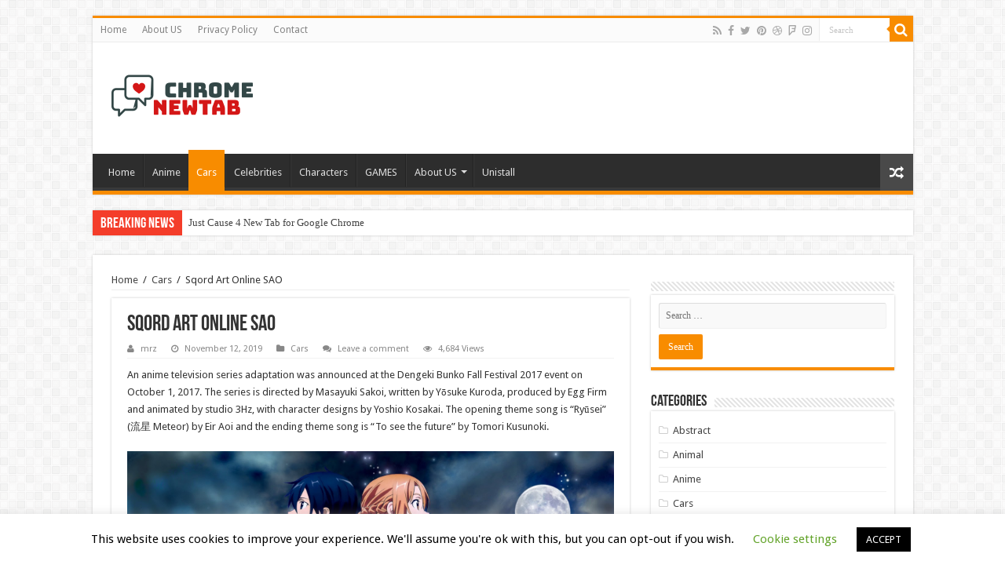

--- FILE ---
content_type: text/html; charset=UTF-8
request_url: https://chromenewtab.com/sqord-art-online-sao/
body_size: 17859
content:
<!DOCTYPE html>
<html dir="ltr" lang="en-US" prefix="og: https://ogp.me/ns#" prefix="og: http://ogp.me/ns#">
<head>
<script async src="https://pagead2.googlesyndication.com/pagead/js/adsbygoogle.js?client=ca-pub-7422514871058363"
     crossorigin="anonymous"></script>
	<meta name="google-site-verification" content="qbpHXvrpGXbf2NzXwtj34uKYyM8KpZRTkCPHYJ5S1B8" />
	<meta name="google-site-verification" content="WMn_YdgkZxcfhXv4P_6RQeuhjE99wbsnNlVeyaMN8Aw" />
	<meta name="google-site-verification" content="diRCr29Wck3SU3EqY4GQ-TVL7p4dadG_c08cXXebRhw" />
	<meta name="google-site-verification" content="jNg5I_O2d1FpfA5EdInoOsDDJ7CnFhqS4_m4WZFwuaI" />
<meta charset="UTF-8" />
<link rel="profile" href="https://gmpg.org/xfn/11" />
<link rel="pingback" href="https://chromenewtab.com/xmlrpc.php" />
<title>Sqord Art Online SAO | Free Chrome New Tab Extensions</title>
<meta property="og:title" content="Sqord Art Online SAO - Free Chrome New Tab Extensions"/>
<meta property="og:type" content="article"/>
<meta property="og:description" content="An anime television series adaptation was announced at the Dengeki Bunko Fall Festival 2017 event on"/>
<meta property="og:url" content="https://chromenewtab.com/sqord-art-online-sao/"/>
<meta property="og:site_name" content="Free Chrome New Tab Extensions"/>
<meta property="og:image" content="https://chromenewtab.com/wp-content/uploads/2019/11/SAO-sword-art-online-34784898-1920-1200.jpg" />

		<!-- All in One SEO 4.5.9.2 - aioseo.com -->
		<meta name="description" content="An anime television series adaptation was announced at the Dengeki Bunko Fall Festival 2017 event on October 1, 2017. The series is directed by Masayuki Sakoi, written by Yōsuke Kuroda, produced by Egg Firm and animated by studio 3Hz, with character designs by Yoshio Kosakai. The opening theme song is &quot;Ryūsei&quot; (流星 Meteor) by Eir" />
		<meta name="robots" content="max-image-preview:large" />
		<link rel="canonical" href="https://chromenewtab.com/sqord-art-online-sao/" />
		<meta name="generator" content="All in One SEO (AIOSEO) 4.5.9.2" />
		<meta property="og:locale" content="en_US" />
		<meta property="og:site_name" content="Free Chrome New Tab Extensions | Chrome New Tab serves free extensions for the Google Chrome web browser. Customize your browser&#039;s new tab page and display different wallpapers each run." />
		<meta property="og:type" content="article" />
		<meta property="og:title" content="Sqord Art Online SAO | Free Chrome New Tab Extensions" />
		<meta property="og:description" content="An anime television series adaptation was announced at the Dengeki Bunko Fall Festival 2017 event on October 1, 2017. The series is directed by Masayuki Sakoi, written by Yōsuke Kuroda, produced by Egg Firm and animated by studio 3Hz, with character designs by Yoshio Kosakai. The opening theme song is &quot;Ryūsei&quot; (流星 Meteor) by Eir" />
		<meta property="og:url" content="https://chromenewtab.com/sqord-art-online-sao/" />
		<meta property="article:published_time" content="2019-11-12T13:31:24+00:00" />
		<meta property="article:modified_time" content="2019-11-15T20:50:55+00:00" />
		<meta name="twitter:card" content="summary" />
		<meta name="twitter:title" content="Sqord Art Online SAO | Free Chrome New Tab Extensions" />
		<meta name="twitter:description" content="An anime television series adaptation was announced at the Dengeki Bunko Fall Festival 2017 event on October 1, 2017. The series is directed by Masayuki Sakoi, written by Yōsuke Kuroda, produced by Egg Firm and animated by studio 3Hz, with character designs by Yoshio Kosakai. The opening theme song is &quot;Ryūsei&quot; (流星 Meteor) by Eir" />
		<script type="application/ld+json" class="aioseo-schema">
			{"@context":"https:\/\/schema.org","@graph":[{"@type":"Article","@id":"https:\/\/chromenewtab.com\/sqord-art-online-sao\/#article","name":"Sqord Art Online SAO | Free Chrome New Tab Extensions","headline":"Sqord Art Online SAO","author":{"@id":"https:\/\/chromenewtab.com\/author\/mrz\/#author"},"publisher":{"@id":"https:\/\/chromenewtab.com\/#organization"},"image":{"@type":"ImageObject","url":"https:\/\/chromenewtab.com\/wp-content\/uploads\/2019\/11\/SAO-sword-art-online-34784898-1920-1200.jpg","width":1600,"height":1000},"datePublished":"2019-11-12T13:31:24+00:00","dateModified":"2019-11-15T20:50:55+00:00","inLanguage":"en-US","mainEntityOfPage":{"@id":"https:\/\/chromenewtab.com\/sqord-art-online-sao\/#webpage"},"isPartOf":{"@id":"https:\/\/chromenewtab.com\/sqord-art-online-sao\/#webpage"},"articleSection":"Cars, Sqord Art Online SAO"},{"@type":"BreadcrumbList","@id":"https:\/\/chromenewtab.com\/sqord-art-online-sao\/#breadcrumblist","itemListElement":[{"@type":"ListItem","@id":"https:\/\/chromenewtab.com\/#listItem","position":1,"name":"Home","item":"https:\/\/chromenewtab.com\/","nextItem":"https:\/\/chromenewtab.com\/sqord-art-online-sao\/#listItem"},{"@type":"ListItem","@id":"https:\/\/chromenewtab.com\/sqord-art-online-sao\/#listItem","position":2,"name":"Sqord Art Online SAO","previousItem":"https:\/\/chromenewtab.com\/#listItem"}]},{"@type":"Organization","@id":"https:\/\/chromenewtab.com\/#organization","name":"Chrome New Tab","url":"https:\/\/chromenewtab.com\/","logo":{"@type":"ImageObject","url":"https:\/\/chromenewtab.com\/wp-content\/uploads\/2020\/03\/chromenewtablogo.png","@id":"https:\/\/chromenewtab.com\/sqord-art-online-sao\/#organizationLogo","width":270,"height":120},"image":{"@id":"https:\/\/chromenewtab.com\/sqord-art-online-sao\/#organizationLogo"}},{"@type":"Person","@id":"https:\/\/chromenewtab.com\/author\/mrz\/#author","url":"https:\/\/chromenewtab.com\/author\/mrz\/","name":"mrz","image":{"@type":"ImageObject","@id":"https:\/\/chromenewtab.com\/sqord-art-online-sao\/#authorImage","url":"https:\/\/secure.gravatar.com\/avatar\/c7547f14e1b5f9cf715bdc62e6d848ba?s=96&d=mm&r=g","width":96,"height":96,"caption":"mrz"}},{"@type":"WebPage","@id":"https:\/\/chromenewtab.com\/sqord-art-online-sao\/#webpage","url":"https:\/\/chromenewtab.com\/sqord-art-online-sao\/","name":"Sqord Art Online SAO | Free Chrome New Tab Extensions","description":"An anime television series adaptation was announced at the Dengeki Bunko Fall Festival 2017 event on October 1, 2017. The series is directed by Masayuki Sakoi, written by Y\u014dsuke Kuroda, produced by Egg Firm and animated by studio 3Hz, with character designs by Yoshio Kosakai. The opening theme song is \"Ry\u016bsei\" (\u6d41\u661f Meteor) by Eir","inLanguage":"en-US","isPartOf":{"@id":"https:\/\/chromenewtab.com\/#website"},"breadcrumb":{"@id":"https:\/\/chromenewtab.com\/sqord-art-online-sao\/#breadcrumblist"},"author":{"@id":"https:\/\/chromenewtab.com\/author\/mrz\/#author"},"creator":{"@id":"https:\/\/chromenewtab.com\/author\/mrz\/#author"},"image":{"@type":"ImageObject","url":"https:\/\/chromenewtab.com\/wp-content\/uploads\/2019\/11\/SAO-sword-art-online-34784898-1920-1200.jpg","@id":"https:\/\/chromenewtab.com\/sqord-art-online-sao\/#mainImage","width":1600,"height":1000},"primaryImageOfPage":{"@id":"https:\/\/chromenewtab.com\/sqord-art-online-sao\/#mainImage"},"datePublished":"2019-11-12T13:31:24+00:00","dateModified":"2019-11-15T20:50:55+00:00"},{"@type":"WebSite","@id":"https:\/\/chromenewtab.com\/#website","url":"https:\/\/chromenewtab.com\/","name":"Free Chrome New Tab Extensions","description":"Chrome New Tab serves free extensions for the Google Chrome web browser. Customize your browser's new tab page and display different wallpapers each run.","inLanguage":"en-US","publisher":{"@id":"https:\/\/chromenewtab.com\/#organization"}}]}
		</script>
		<!-- All in One SEO -->

<link rel='dns-prefetch' href='//fonts.googleapis.com' />
<link rel="alternate" type="application/rss+xml" title="Free Chrome New Tab Extensions &raquo; Feed" href="https://chromenewtab.com/feed/" />
<link rel="alternate" type="application/rss+xml" title="Free Chrome New Tab Extensions &raquo; Comments Feed" href="https://chromenewtab.com/comments/feed/" />
<link rel="alternate" type="application/rss+xml" title="Free Chrome New Tab Extensions &raquo; Sqord Art Online SAO Comments Feed" href="https://chromenewtab.com/sqord-art-online-sao/feed/" />
<script type="text/javascript">
/* <![CDATA[ */
window._wpemojiSettings = {"baseUrl":"https:\/\/s.w.org\/images\/core\/emoji\/15.0.3\/72x72\/","ext":".png","svgUrl":"https:\/\/s.w.org\/images\/core\/emoji\/15.0.3\/svg\/","svgExt":".svg","source":{"concatemoji":"https:\/\/chromenewtab.com\/wp-includes\/js\/wp-emoji-release.min.js"}};
/*! This file is auto-generated */
!function(i,n){var o,s,e;function c(e){try{var t={supportTests:e,timestamp:(new Date).valueOf()};sessionStorage.setItem(o,JSON.stringify(t))}catch(e){}}function p(e,t,n){e.clearRect(0,0,e.canvas.width,e.canvas.height),e.fillText(t,0,0);var t=new Uint32Array(e.getImageData(0,0,e.canvas.width,e.canvas.height).data),r=(e.clearRect(0,0,e.canvas.width,e.canvas.height),e.fillText(n,0,0),new Uint32Array(e.getImageData(0,0,e.canvas.width,e.canvas.height).data));return t.every(function(e,t){return e===r[t]})}function u(e,t,n){switch(t){case"flag":return n(e,"\ud83c\udff3\ufe0f\u200d\u26a7\ufe0f","\ud83c\udff3\ufe0f\u200b\u26a7\ufe0f")?!1:!n(e,"\ud83c\uddfa\ud83c\uddf3","\ud83c\uddfa\u200b\ud83c\uddf3")&&!n(e,"\ud83c\udff4\udb40\udc67\udb40\udc62\udb40\udc65\udb40\udc6e\udb40\udc67\udb40\udc7f","\ud83c\udff4\u200b\udb40\udc67\u200b\udb40\udc62\u200b\udb40\udc65\u200b\udb40\udc6e\u200b\udb40\udc67\u200b\udb40\udc7f");case"emoji":return!n(e,"\ud83d\udc26\u200d\u2b1b","\ud83d\udc26\u200b\u2b1b")}return!1}function f(e,t,n){var r="undefined"!=typeof WorkerGlobalScope&&self instanceof WorkerGlobalScope?new OffscreenCanvas(300,150):i.createElement("canvas"),a=r.getContext("2d",{willReadFrequently:!0}),o=(a.textBaseline="top",a.font="600 32px Arial",{});return e.forEach(function(e){o[e]=t(a,e,n)}),o}function t(e){var t=i.createElement("script");t.src=e,t.defer=!0,i.head.appendChild(t)}"undefined"!=typeof Promise&&(o="wpEmojiSettingsSupports",s=["flag","emoji"],n.supports={everything:!0,everythingExceptFlag:!0},e=new Promise(function(e){i.addEventListener("DOMContentLoaded",e,{once:!0})}),new Promise(function(t){var n=function(){try{var e=JSON.parse(sessionStorage.getItem(o));if("object"==typeof e&&"number"==typeof e.timestamp&&(new Date).valueOf()<e.timestamp+604800&&"object"==typeof e.supportTests)return e.supportTests}catch(e){}return null}();if(!n){if("undefined"!=typeof Worker&&"undefined"!=typeof OffscreenCanvas&&"undefined"!=typeof URL&&URL.createObjectURL&&"undefined"!=typeof Blob)try{var e="postMessage("+f.toString()+"("+[JSON.stringify(s),u.toString(),p.toString()].join(",")+"));",r=new Blob([e],{type:"text/javascript"}),a=new Worker(URL.createObjectURL(r),{name:"wpTestEmojiSupports"});return void(a.onmessage=function(e){c(n=e.data),a.terminate(),t(n)})}catch(e){}c(n=f(s,u,p))}t(n)}).then(function(e){for(var t in e)n.supports[t]=e[t],n.supports.everything=n.supports.everything&&n.supports[t],"flag"!==t&&(n.supports.everythingExceptFlag=n.supports.everythingExceptFlag&&n.supports[t]);n.supports.everythingExceptFlag=n.supports.everythingExceptFlag&&!n.supports.flag,n.DOMReady=!1,n.readyCallback=function(){n.DOMReady=!0}}).then(function(){return e}).then(function(){var e;n.supports.everything||(n.readyCallback(),(e=n.source||{}).concatemoji?t(e.concatemoji):e.wpemoji&&e.twemoji&&(t(e.twemoji),t(e.wpemoji)))}))}((window,document),window._wpemojiSettings);
/* ]]> */
</script>
<style id='wp-emoji-styles-inline-css' type='text/css'>

	img.wp-smiley, img.emoji {
		display: inline !important;
		border: none !important;
		box-shadow: none !important;
		height: 1em !important;
		width: 1em !important;
		margin: 0 0.07em !important;
		vertical-align: -0.1em !important;
		background: none !important;
		padding: 0 !important;
	}
</style>
<link rel='stylesheet' id='wp-block-library-css' href='https://chromenewtab.com/wp-includes/css/dist/block-library/style.min.css' type='text/css' media='all' />
<style id='classic-theme-styles-inline-css' type='text/css'>
/*! This file is auto-generated */
.wp-block-button__link{color:#fff;background-color:#32373c;border-radius:9999px;box-shadow:none;text-decoration:none;padding:calc(.667em + 2px) calc(1.333em + 2px);font-size:1.125em}.wp-block-file__button{background:#32373c;color:#fff;text-decoration:none}
</style>
<style id='global-styles-inline-css' type='text/css'>
body{--wp--preset--color--black: #000000;--wp--preset--color--cyan-bluish-gray: #abb8c3;--wp--preset--color--white: #ffffff;--wp--preset--color--pale-pink: #f78da7;--wp--preset--color--vivid-red: #cf2e2e;--wp--preset--color--luminous-vivid-orange: #ff6900;--wp--preset--color--luminous-vivid-amber: #fcb900;--wp--preset--color--light-green-cyan: #7bdcb5;--wp--preset--color--vivid-green-cyan: #00d084;--wp--preset--color--pale-cyan-blue: #8ed1fc;--wp--preset--color--vivid-cyan-blue: #0693e3;--wp--preset--color--vivid-purple: #9b51e0;--wp--preset--gradient--vivid-cyan-blue-to-vivid-purple: linear-gradient(135deg,rgba(6,147,227,1) 0%,rgb(155,81,224) 100%);--wp--preset--gradient--light-green-cyan-to-vivid-green-cyan: linear-gradient(135deg,rgb(122,220,180) 0%,rgb(0,208,130) 100%);--wp--preset--gradient--luminous-vivid-amber-to-luminous-vivid-orange: linear-gradient(135deg,rgba(252,185,0,1) 0%,rgba(255,105,0,1) 100%);--wp--preset--gradient--luminous-vivid-orange-to-vivid-red: linear-gradient(135deg,rgba(255,105,0,1) 0%,rgb(207,46,46) 100%);--wp--preset--gradient--very-light-gray-to-cyan-bluish-gray: linear-gradient(135deg,rgb(238,238,238) 0%,rgb(169,184,195) 100%);--wp--preset--gradient--cool-to-warm-spectrum: linear-gradient(135deg,rgb(74,234,220) 0%,rgb(151,120,209) 20%,rgb(207,42,186) 40%,rgb(238,44,130) 60%,rgb(251,105,98) 80%,rgb(254,248,76) 100%);--wp--preset--gradient--blush-light-purple: linear-gradient(135deg,rgb(255,206,236) 0%,rgb(152,150,240) 100%);--wp--preset--gradient--blush-bordeaux: linear-gradient(135deg,rgb(254,205,165) 0%,rgb(254,45,45) 50%,rgb(107,0,62) 100%);--wp--preset--gradient--luminous-dusk: linear-gradient(135deg,rgb(255,203,112) 0%,rgb(199,81,192) 50%,rgb(65,88,208) 100%);--wp--preset--gradient--pale-ocean: linear-gradient(135deg,rgb(255,245,203) 0%,rgb(182,227,212) 50%,rgb(51,167,181) 100%);--wp--preset--gradient--electric-grass: linear-gradient(135deg,rgb(202,248,128) 0%,rgb(113,206,126) 100%);--wp--preset--gradient--midnight: linear-gradient(135deg,rgb(2,3,129) 0%,rgb(40,116,252) 100%);--wp--preset--font-size--small: 13px;--wp--preset--font-size--medium: 20px;--wp--preset--font-size--large: 36px;--wp--preset--font-size--x-large: 42px;--wp--preset--spacing--20: 0.44rem;--wp--preset--spacing--30: 0.67rem;--wp--preset--spacing--40: 1rem;--wp--preset--spacing--50: 1.5rem;--wp--preset--spacing--60: 2.25rem;--wp--preset--spacing--70: 3.38rem;--wp--preset--spacing--80: 5.06rem;--wp--preset--shadow--natural: 6px 6px 9px rgba(0, 0, 0, 0.2);--wp--preset--shadow--deep: 12px 12px 50px rgba(0, 0, 0, 0.4);--wp--preset--shadow--sharp: 6px 6px 0px rgba(0, 0, 0, 0.2);--wp--preset--shadow--outlined: 6px 6px 0px -3px rgba(255, 255, 255, 1), 6px 6px rgba(0, 0, 0, 1);--wp--preset--shadow--crisp: 6px 6px 0px rgba(0, 0, 0, 1);}:where(.is-layout-flex){gap: 0.5em;}:where(.is-layout-grid){gap: 0.5em;}body .is-layout-flex{display: flex;}body .is-layout-flex{flex-wrap: wrap;align-items: center;}body .is-layout-flex > *{margin: 0;}body .is-layout-grid{display: grid;}body .is-layout-grid > *{margin: 0;}:where(.wp-block-columns.is-layout-flex){gap: 2em;}:where(.wp-block-columns.is-layout-grid){gap: 2em;}:where(.wp-block-post-template.is-layout-flex){gap: 1.25em;}:where(.wp-block-post-template.is-layout-grid){gap: 1.25em;}.has-black-color{color: var(--wp--preset--color--black) !important;}.has-cyan-bluish-gray-color{color: var(--wp--preset--color--cyan-bluish-gray) !important;}.has-white-color{color: var(--wp--preset--color--white) !important;}.has-pale-pink-color{color: var(--wp--preset--color--pale-pink) !important;}.has-vivid-red-color{color: var(--wp--preset--color--vivid-red) !important;}.has-luminous-vivid-orange-color{color: var(--wp--preset--color--luminous-vivid-orange) !important;}.has-luminous-vivid-amber-color{color: var(--wp--preset--color--luminous-vivid-amber) !important;}.has-light-green-cyan-color{color: var(--wp--preset--color--light-green-cyan) !important;}.has-vivid-green-cyan-color{color: var(--wp--preset--color--vivid-green-cyan) !important;}.has-pale-cyan-blue-color{color: var(--wp--preset--color--pale-cyan-blue) !important;}.has-vivid-cyan-blue-color{color: var(--wp--preset--color--vivid-cyan-blue) !important;}.has-vivid-purple-color{color: var(--wp--preset--color--vivid-purple) !important;}.has-black-background-color{background-color: var(--wp--preset--color--black) !important;}.has-cyan-bluish-gray-background-color{background-color: var(--wp--preset--color--cyan-bluish-gray) !important;}.has-white-background-color{background-color: var(--wp--preset--color--white) !important;}.has-pale-pink-background-color{background-color: var(--wp--preset--color--pale-pink) !important;}.has-vivid-red-background-color{background-color: var(--wp--preset--color--vivid-red) !important;}.has-luminous-vivid-orange-background-color{background-color: var(--wp--preset--color--luminous-vivid-orange) !important;}.has-luminous-vivid-amber-background-color{background-color: var(--wp--preset--color--luminous-vivid-amber) !important;}.has-light-green-cyan-background-color{background-color: var(--wp--preset--color--light-green-cyan) !important;}.has-vivid-green-cyan-background-color{background-color: var(--wp--preset--color--vivid-green-cyan) !important;}.has-pale-cyan-blue-background-color{background-color: var(--wp--preset--color--pale-cyan-blue) !important;}.has-vivid-cyan-blue-background-color{background-color: var(--wp--preset--color--vivid-cyan-blue) !important;}.has-vivid-purple-background-color{background-color: var(--wp--preset--color--vivid-purple) !important;}.has-black-border-color{border-color: var(--wp--preset--color--black) !important;}.has-cyan-bluish-gray-border-color{border-color: var(--wp--preset--color--cyan-bluish-gray) !important;}.has-white-border-color{border-color: var(--wp--preset--color--white) !important;}.has-pale-pink-border-color{border-color: var(--wp--preset--color--pale-pink) !important;}.has-vivid-red-border-color{border-color: var(--wp--preset--color--vivid-red) !important;}.has-luminous-vivid-orange-border-color{border-color: var(--wp--preset--color--luminous-vivid-orange) !important;}.has-luminous-vivid-amber-border-color{border-color: var(--wp--preset--color--luminous-vivid-amber) !important;}.has-light-green-cyan-border-color{border-color: var(--wp--preset--color--light-green-cyan) !important;}.has-vivid-green-cyan-border-color{border-color: var(--wp--preset--color--vivid-green-cyan) !important;}.has-pale-cyan-blue-border-color{border-color: var(--wp--preset--color--pale-cyan-blue) !important;}.has-vivid-cyan-blue-border-color{border-color: var(--wp--preset--color--vivid-cyan-blue) !important;}.has-vivid-purple-border-color{border-color: var(--wp--preset--color--vivid-purple) !important;}.has-vivid-cyan-blue-to-vivid-purple-gradient-background{background: var(--wp--preset--gradient--vivid-cyan-blue-to-vivid-purple) !important;}.has-light-green-cyan-to-vivid-green-cyan-gradient-background{background: var(--wp--preset--gradient--light-green-cyan-to-vivid-green-cyan) !important;}.has-luminous-vivid-amber-to-luminous-vivid-orange-gradient-background{background: var(--wp--preset--gradient--luminous-vivid-amber-to-luminous-vivid-orange) !important;}.has-luminous-vivid-orange-to-vivid-red-gradient-background{background: var(--wp--preset--gradient--luminous-vivid-orange-to-vivid-red) !important;}.has-very-light-gray-to-cyan-bluish-gray-gradient-background{background: var(--wp--preset--gradient--very-light-gray-to-cyan-bluish-gray) !important;}.has-cool-to-warm-spectrum-gradient-background{background: var(--wp--preset--gradient--cool-to-warm-spectrum) !important;}.has-blush-light-purple-gradient-background{background: var(--wp--preset--gradient--blush-light-purple) !important;}.has-blush-bordeaux-gradient-background{background: var(--wp--preset--gradient--blush-bordeaux) !important;}.has-luminous-dusk-gradient-background{background: var(--wp--preset--gradient--luminous-dusk) !important;}.has-pale-ocean-gradient-background{background: var(--wp--preset--gradient--pale-ocean) !important;}.has-electric-grass-gradient-background{background: var(--wp--preset--gradient--electric-grass) !important;}.has-midnight-gradient-background{background: var(--wp--preset--gradient--midnight) !important;}.has-small-font-size{font-size: var(--wp--preset--font-size--small) !important;}.has-medium-font-size{font-size: var(--wp--preset--font-size--medium) !important;}.has-large-font-size{font-size: var(--wp--preset--font-size--large) !important;}.has-x-large-font-size{font-size: var(--wp--preset--font-size--x-large) !important;}
.wp-block-navigation a:where(:not(.wp-element-button)){color: inherit;}
:where(.wp-block-post-template.is-layout-flex){gap: 1.25em;}:where(.wp-block-post-template.is-layout-grid){gap: 1.25em;}
:where(.wp-block-columns.is-layout-flex){gap: 2em;}:where(.wp-block-columns.is-layout-grid){gap: 2em;}
.wp-block-pullquote{font-size: 1.5em;line-height: 1.6;}
</style>
<link rel='stylesheet' id='contact-form-7-css' href='https://chromenewtab.com/wp-content/plugins/contact-form-7/includes/css/styles.css' type='text/css' media='all' />
<link rel='stylesheet' id='cookie-law-info-css' href='https://chromenewtab.com/wp-content/plugins/cookie-law-info/legacy/public/css/cookie-law-info-public.css' type='text/css' media='all' />
<link rel='stylesheet' id='cookie-law-info-gdpr-css' href='https://chromenewtab.com/wp-content/plugins/cookie-law-info/legacy/public/css/cookie-law-info-gdpr.css' type='text/css' media='all' />
<link rel='stylesheet' id='tie-style-css' href='https://chromenewtab.com/wp-content/themes/sahifa/style.css' type='text/css' media='all' />
<link rel='stylesheet' id='tie-ilightbox-skin-css' href='https://chromenewtab.com/wp-content/themes/sahifa/css/ilightbox/dark-skin/skin.css' type='text/css' media='all' />
<link rel='stylesheet' id='Droid+Sans-css' href='https://fonts.googleapis.com/css?family=Droid+Sans%3Aregular%2C700' type='text/css' media='all' />
<script type="text/javascript" src="https://chromenewtab.com/wp-includes/js/jquery/jquery.min.js" id="jquery-core-js"></script>
<script type="text/javascript" src="https://chromenewtab.com/wp-includes/js/jquery/jquery-migrate.min.js" id="jquery-migrate-js"></script>
<script type="text/javascript" id="cookie-law-info-js-extra">
/* <![CDATA[ */
var Cli_Data = {"nn_cookie_ids":[],"cookielist":[],"non_necessary_cookies":[],"ccpaEnabled":"","ccpaRegionBased":"","ccpaBarEnabled":"","strictlyEnabled":["necessary","obligatoire"],"ccpaType":"gdpr","js_blocking":"","custom_integration":"","triggerDomRefresh":"","secure_cookies":""};
var cli_cookiebar_settings = {"animate_speed_hide":"500","animate_speed_show":"500","background":"#FFF","border":"#b1a6a6c2","border_on":"","button_1_button_colour":"#000","button_1_button_hover":"#000000","button_1_link_colour":"#fff","button_1_as_button":"1","button_1_new_win":"","button_2_button_colour":"#333","button_2_button_hover":"#292929","button_2_link_colour":"#444","button_2_as_button":"","button_2_hidebar":"","button_3_button_colour":"#000","button_3_button_hover":"#000000","button_3_link_colour":"#fff","button_3_as_button":"1","button_3_new_win":"","button_4_button_colour":"#000","button_4_button_hover":"#000000","button_4_link_colour":"#62a329","button_4_as_button":"","button_7_button_colour":"#61a229","button_7_button_hover":"#4e8221","button_7_link_colour":"#fff","button_7_as_button":"1","button_7_new_win":"","font_family":"inherit","header_fix":"","notify_animate_hide":"1","notify_animate_show":"","notify_div_id":"#cookie-law-info-bar","notify_position_horizontal":"right","notify_position_vertical":"bottom","scroll_close":"","scroll_close_reload":"","accept_close_reload":"","reject_close_reload":"","showagain_tab":"1","showagain_background":"#fff","showagain_border":"#000","showagain_div_id":"#cookie-law-info-again","showagain_x_position":"100px","text":"#000","show_once_yn":"","show_once":"10000","logging_on":"","as_popup":"","popup_overlay":"1","bar_heading_text":"","cookie_bar_as":"banner","popup_showagain_position":"bottom-right","widget_position":"left"};
var log_object = {"ajax_url":"https:\/\/chromenewtab.com\/wp-admin\/admin-ajax.php"};
/* ]]> */
</script>
<script type="text/javascript" src="https://chromenewtab.com/wp-content/plugins/cookie-law-info/legacy/public/js/cookie-law-info-public.js" id="cookie-law-info-js"></script>
<link rel="https://api.w.org/" href="https://chromenewtab.com/wp-json/" /><link rel="alternate" type="application/json" href="https://chromenewtab.com/wp-json/wp/v2/posts/1973" /><link rel="EditURI" type="application/rsd+xml" title="RSD" href="https://chromenewtab.com/xmlrpc.php?rsd" />
<meta name="generator" content="WordPress 6.5.7" />
<link rel='shortlink' href='https://chromenewtab.com/?p=1973' />
<link rel="alternate" type="application/json+oembed" href="https://chromenewtab.com/wp-json/oembed/1.0/embed?url=https%3A%2F%2Fchromenewtab.com%2Fsqord-art-online-sao%2F" />
<link rel="alternate" type="text/xml+oembed" href="https://chromenewtab.com/wp-json/oembed/1.0/embed?url=https%3A%2F%2Fchromenewtab.com%2Fsqord-art-online-sao%2F&#038;format=xml" />
<link rel="shortcut icon" href="https://www.chromenewtab.com/wp-content/uploads/2019/12/802d20a1-20ab-4567-9652-a9bf243f03c3_200x200.png" title="Favicon" />
<!--[if IE]>
<script type="text/javascript">jQuery(document).ready(function (){ jQuery(".menu-item").has("ul").children("a").attr("aria-haspopup", "true");});</script>
<![endif]-->
<!--[if lt IE 9]>
<script src="https://chromenewtab.com/wp-content/themes/sahifa/js/html5.js"></script>
<script src="https://chromenewtab.com/wp-content/themes/sahifa/js/selectivizr-min.js"></script>
<![endif]-->
<!--[if IE 9]>
<link rel="stylesheet" type="text/css" media="all" href="https://chromenewtab.com/wp-content/themes/sahifa/css/ie9.css" />
<![endif]-->
<!--[if IE 8]>
<link rel="stylesheet" type="text/css" media="all" href="https://chromenewtab.com/wp-content/themes/sahifa/css/ie8.css" />
<![endif]-->
<!--[if IE 7]>
<link rel="stylesheet" type="text/css" media="all" href="https://chromenewtab.com/wp-content/themes/sahifa/css/ie7.css" />
<![endif]-->


<meta name="viewport" content="width=device-width, initial-scale=1.0" />

<script async src="https://pagead2.googlesyndication.com/pagead/js/adsbygoogle.js?client=ca-pub-2298326551103061"
     crossorigin="anonymous"></script>

<style type="text/css" media="screen">

body{
	font-family: 'Droid Sans';
}


</style>

		<script type="text/javascript">
			/* <![CDATA[ */
				var sf_position = '0';
				var sf_templates = "<a href=\"{search_url_escaped}\">View All Results<\/a>";
				var sf_input = '.search-live';
				jQuery(document).ready(function(){
					jQuery(sf_input).ajaxyLiveSearch({"expand":false,"searchUrl":"https:\/\/chromenewtab.com\/?s=%s","text":"Search","delay":500,"iwidth":180,"width":315,"ajaxUrl":"https:\/\/chromenewtab.com\/wp-admin\/admin-ajax.php","rtl":0});
					jQuery(".live-search_ajaxy-selective-input").keyup(function() {
						var width = jQuery(this).val().length * 8;
						if(width < 50) {
							width = 50;
						}
						jQuery(this).width(width);
					});
					jQuery(".live-search_ajaxy-selective-search").click(function() {
						jQuery(this).find(".live-search_ajaxy-selective-input").focus();
					});
					jQuery(".live-search_ajaxy-selective-close").click(function() {
						jQuery(this).parent().remove();
					});
				});
			/* ]]> */
		</script>
		<link rel="icon" href="https://chromenewtab.com/wp-content/uploads/2020/03/cropped-chromenewtablogo-32x32.png" sizes="32x32" />
<link rel="icon" href="https://chromenewtab.com/wp-content/uploads/2020/03/cropped-chromenewtablogo-192x192.png" sizes="192x192" />
<link rel="apple-touch-icon" href="https://chromenewtab.com/wp-content/uploads/2020/03/cropped-chromenewtablogo-180x180.png" />
<meta name="msapplication-TileImage" content="https://chromenewtab.com/wp-content/uploads/2020/03/cropped-chromenewtablogo-270x270.png" />
</head>
<body id="top" class="post-template-default single single-post postid-1973 single-format-standard lazy-enabled">

<div class="wrapper-outer">

	<div class="background-cover"></div>

	<aside id="slide-out">

			<div class="search-mobile">
			<form method="get" id="searchform-mobile" action="https://chromenewtab.com/">
				<button class="search-button" type="submit" value="Search"><i class="fa fa-search"></i></button>
				<input type="text" id="s-mobile" name="s" title="Search" value="Search" onfocus="if (this.value == 'Search') {this.value = '';}" onblur="if (this.value == '') {this.value = 'Search';}"  />
			</form>
		</div><!-- .search-mobile /-->
	
			<div class="social-icons">
		<a class="ttip-none" title="Rss" href="https://chromenewtab.com/feed/" target="_blank"><i class="fa fa-rss"></i></a><a class="ttip-none" title="Facebook" href="https://www.facebook.com/TieLabs" target="_blank"><i class="fa fa-facebook"></i></a><a class="ttip-none" title="Twitter" href="https://twitter.com/TieLabs" target="_blank"><i class="fa fa-twitter"></i></a><a class="ttip-none" title="Pinterest" href="https://www.pinterest.com/mo3aser/" target="_blank"><i class="fa fa-pinterest"></i></a><a class="ttip-none" title="Dribbble" href="http://dribbble.com/mo3aser" target="_blank"><i class="fa fa-dribbble"></i></a><a class="ttip-none" title="Foursquare" href="https://foursquare.com/mo3aser" target="_blank"><i class="fa fa-foursquare"></i></a><a class="ttip-none" title="instagram" href="https://instagram.com/imo3aser" target="_blank"><i class="fa fa-instagram"></i></a>
			</div>

	
		<div id="mobile-menu" ></div>
	</aside><!-- #slide-out /-->

		<div id="wrapper" class="boxed">
		<div class="inner-wrapper">

		<header id="theme-header" class="theme-header">
						<div id="top-nav" class="top-nav">
				<div class="container">

			
				<div class="top-menu"><ul id="menu-secondary-menu" class="menu"><li id="menu-item-8" class="menu-item menu-item-type-custom menu-item-object-custom menu-item-8"><a href="http://www.chromenewtab.com">Home</a></li>
<li id="menu-item-1089" class="menu-item menu-item-type-post_type menu-item-object-page menu-item-1089"><a href="https://chromenewtab.com/about/">About US</a></li>
<li id="menu-item-1091" class="menu-item menu-item-type-post_type menu-item-object-page menu-item-1091"><a href="https://chromenewtab.com/privacy-policy/">Privacy Policy</a></li>
<li id="menu-item-1090" class="menu-item menu-item-type-post_type menu-item-object-page menu-item-1090"><a href="https://chromenewtab.com/contact/">Contact</a></li>
</ul></div>
						<div class="search-block">
						<form method="get" id="searchform-header" action="https://chromenewtab.com/">
							<button class="search-button" type="submit" value="Search"><i class="fa fa-search"></i></button>
							<input class="search-live" type="text" id="s-header" name="s" title="Search" value="Search" onfocus="if (this.value == 'Search') {this.value = '';}" onblur="if (this.value == '') {this.value = 'Search';}"  />
						</form>
					</div><!-- .search-block /-->
			<div class="social-icons">
		<a class="ttip-none" title="Rss" href="https://chromenewtab.com/feed/" target="_blank"><i class="fa fa-rss"></i></a><a class="ttip-none" title="Facebook" href="https://www.facebook.com/TieLabs" target="_blank"><i class="fa fa-facebook"></i></a><a class="ttip-none" title="Twitter" href="https://twitter.com/TieLabs" target="_blank"><i class="fa fa-twitter"></i></a><a class="ttip-none" title="Pinterest" href="https://www.pinterest.com/mo3aser/" target="_blank"><i class="fa fa-pinterest"></i></a><a class="ttip-none" title="Dribbble" href="http://dribbble.com/mo3aser" target="_blank"><i class="fa fa-dribbble"></i></a><a class="ttip-none" title="Foursquare" href="https://foursquare.com/mo3aser" target="_blank"><i class="fa fa-foursquare"></i></a><a class="ttip-none" title="instagram" href="https://instagram.com/imo3aser" target="_blank"><i class="fa fa-instagram"></i></a>
			</div>

	
	
				</div><!-- .container /-->
			</div><!-- .top-menu /-->
			
		<div class="header-content">

					<a id="slide-out-open" class="slide-out-open" href="#"><span></span></a>
		
			<div class="logo" style=" margin-top:15px; margin-bottom:15px;">
			<h2>								<a title="Free Chrome New Tab Extensions" href="https://chromenewtab.com/">
					<img src="http://www.chromenewtab.com/wp-content/uploads/2019/12/802d20a1-20ab-4567-9652-a9bf243f03c3_200x200-1.png" alt="Free Chrome New Tab Extensions"  /><strong>Free Chrome New Tab Extensions Chrome New Tab serves free extensions for the Google Chrome web browser. Customize your browser&#039;s new tab page and display different wallpapers each run.</strong>
				</a>
			</h2>			</div><!-- .logo /-->
						<div class="clear"></div>

		</div>
													<nav id="main-nav" class="fixed-enabled">
				<div class="container">

				
					<div class="main-menu"><ul id="menu-main" class="menu"><li id="menu-item-112" class="menu-item menu-item-type-custom menu-item-object-custom menu-item-112"><a href="http://www.chromenewtab.com">Home</a></li>
<li id="menu-item-13" class="menu-item menu-item-type-taxonomy menu-item-object-category menu-item-13"><a href="https://chromenewtab.com/category/anime/">Anime</a></li>
<li id="menu-item-14" class="menu-item menu-item-type-taxonomy menu-item-object-category current-post-ancestor current-menu-parent current-post-parent menu-item-14"><a href="https://chromenewtab.com/category/cars/">Cars</a></li>
<li id="menu-item-17" class="menu-item menu-item-type-taxonomy menu-item-object-category menu-item-17"><a href="https://chromenewtab.com/category/celebrities/">Celebrities</a></li>
<li id="menu-item-16" class="menu-item menu-item-type-taxonomy menu-item-object-category menu-item-16"><a href="https://chromenewtab.com/category/characters/">Characters</a></li>
<li id="menu-item-15" class="menu-item menu-item-type-taxonomy menu-item-object-category menu-item-15"><a href="https://chromenewtab.com/category/games/">GAMES</a></li>
<li id="menu-item-1095" class="menu-item menu-item-type-post_type menu-item-object-page menu-item-has-children menu-item-1095"><a href="https://chromenewtab.com/about/">About US</a>
<ul class="sub-menu menu-sub-content">
	<li id="menu-item-1092" class="menu-item menu-item-type-post_type menu-item-object-page menu-item-1092"><a href="https://chromenewtab.com/eula/">EULA</a></li>
	<li id="menu-item-1093" class="menu-item menu-item-type-post_type menu-item-object-page menu-item-1093"><a href="https://chromenewtab.com/privacy-policy/">Privacy Policy</a></li>
	<li id="menu-item-1094" class="menu-item menu-item-type-post_type menu-item-object-page menu-item-1094"><a href="https://chromenewtab.com/contact/">Contact</a></li>
</ul>
</li>
<li id="menu-item-2765" class="menu-item menu-item-type-post_type menu-item-object-page menu-item-2765"><a href="https://chromenewtab.com/unistall/">Unistall</a></li>
</ul></div>										<a href="https://chromenewtab.com/?tierand=1" class="random-article ttip" title="Random Article"><i class="fa fa-random"></i></a>
					
					
				</div>
			</nav><!-- .main-nav /-->
					</header><!-- #header /-->

		
	<div class="clear"></div>
	<div id="breaking-news" class="breaking-news">
		<span class="breaking-news-title"><i class="fa fa-bolt"></i> <span>Breaking News</span></span>
		
					<ul>
					<li><a href="https://chromenewtab.com/just-cause-4-new-tab-for-google-chrome/" title="Just Cause 4 New Tab for Google Chrome">Just Cause 4 New Tab for Google Chrome</a></li>
					<li><a href="https://chromenewtab.com/sea-of-thieves-new-tab-for-google-chrome/" title="Sea of Thieves New Tab For Google Chrome">Sea of Thieves New Tab For Google Chrome</a></li>
					<li><a href="https://chromenewtab.com/battlefield-5/" title="Battlefield 5 Wallpaper Collection and New Tab for Chrome">Battlefield 5 Wallpaper Collection and New Tab for Chrome</a></li>
					<li><a href="https://chromenewtab.com/fall-guys-ultimate-knockout/" title="Fall Guys : Ultimate Knockout">Fall Guys : Ultimate Knockout</a></li>
					<li><a href="https://chromenewtab.com/cut-the-rope-a-fun-puzzle-game/" title="Cut the Rope: A Fun Puzzle Game">Cut the Rope: A Fun Puzzle Game</a></li>
					<li><a href="https://chromenewtab.com/poppy-playtime/" title="Poppy Playtime">Poppy Playtime</a></li>
					<li><a href="https://chromenewtab.com/five-nights-at-freddys/" title="Five Nights at Freddy&#8217;s">Five Nights at Freddy&#8217;s</a></li>
					<li><a href="https://chromenewtab.com/among-us-chrome-new-tab-spice-up-your-browsing-experience/" title="Among Us Chrome New Tab: Spice Up Your Browsing Experience">Among Us Chrome New Tab: Spice Up Your Browsing Experience</a></li>
					<li><a href="https://chromenewtab.com/mortal-kombat-11/" title="Mortal Kombat 11">Mortal Kombat 11</a></li>
					<li><a href="https://chromenewtab.com/half-life-alyx/" title="Half-Life: Alyx">Half-Life: Alyx</a></li>
					</ul>
					
		
		<script type="text/javascript">
			jQuery(document).ready(function(){
								jQuery('#breaking-news ul').innerFade({animationType: 'fade', speed: 750 , timeout: 3500});
							});
					</script>
	</div> <!-- .breaking-news -->

	
	<div id="main-content" class="container">

	
	
	
	
	
	<div class="content">

		
		<div xmlns:v="http://rdf.data-vocabulary.org/#"  id="crumbs"><span typeof="v:Breadcrumb"><a rel="v:url" property="v:title" class="crumbs-home" href="https://chromenewtab.com">Home</a></span> <span class="delimiter">/</span> <span typeof="v:Breadcrumb"><a rel="v:url" property="v:title" href="https://chromenewtab.com/category/cars/">Cars</a></span> <span class="delimiter">/</span> <span class="current">Sqord Art Online SAO</span></div>
		

		
		<article class="post-listing post-1973 post type-post status-publish format-standard has-post-thumbnail  category-cars tag-sqord-art-online-sao" id="the-post">
			
			<div class="post-inner">

							<h1 class="name post-title entry-title"><span itemprop="name">Sqord Art Online SAO</span></h1>

						
<p class="post-meta">
		
	<span class="post-meta-author"><i class="fa fa-user"></i><a href="https://chromenewtab.com/author/mrz/" title="">mrz </a></span>
	
		
	<span class="tie-date"><i class="fa fa-clock-o"></i>November 12, 2019</span>	
	<span class="post-cats"><i class="fa fa-folder"></i><a href="https://chromenewtab.com/category/cars/" rel="category tag">Cars</a></span>
	
	<span class="post-comments"><i class="fa fa-comments"></i><a href="https://chromenewtab.com/sqord-art-online-sao/#respond">Leave a comment</a></span>
<span class="post-views"><i class="fa fa-eye"></i>4,684 Views</span> </p>
<div class="clear"></div>
			
				<div class="entry">
					
					
					<p>An anime television series adaptation was announced at the Dengeki Bunko Fall Festival 2017 event on October 1, 2017. The series is directed by Masayuki Sakoi, written by Yōsuke Kuroda, produced by Egg Firm and animated by studio 3Hz, with character designs by Yoshio Kosakai. The opening theme song is &#8220;Ryūsei&#8221; (流星 Meteor) by Eir Aoi and the ending theme song is &#8220;To see the future&#8221; by Tomori Kusunoki.</p>
<p><img fetchpriority="high" decoding="async" class="alignnone  wp-image-2123" src="http://www.chromenewtab.com/wp-content/uploads/2019/11/SAO-sword-art-online-34784898-1920-1200.jpg" alt="" width="1064" height="665" srcset="https://chromenewtab.com/wp-content/uploads/2019/11/SAO-sword-art-online-34784898-1920-1200.jpg 1600w, https://chromenewtab.com/wp-content/uploads/2019/11/SAO-sword-art-online-34784898-1920-1200-300x188.jpg 300w, https://chromenewtab.com/wp-content/uploads/2019/11/SAO-sword-art-online-34784898-1920-1200-768x480.jpg 768w, https://chromenewtab.com/wp-content/uploads/2019/11/SAO-sword-art-online-34784898-1920-1200-1024x640.jpg 1024w" sizes="(max-width: 1064px) 100vw, 1064px" /></p>
<p>The series aired in Japan between April 8 and June 30, 2018, and is airing on Tokyo MX, BS11, Tochigi TV, Gunma TV, MBS, and TV Aichi. The series will be released on 6 home video sets with 2 episodes each, for a total of 12 episodes. Aniplex of America has licensed the series and simulcast the series on Crunchyroll and Hulu. Anime Limited announced that they had acquired the series for release in the United Kingdom and Ireland. Madman Entertainment acquired the series for release in Australia and New Zealand, and simulcasted the series on AnimeLab.</p>
<p>To promote the anime, Tokyo Marui made a limited edition FN P90 submachine gun with a pink finish as part of a collaboration with Keiichi Sigsawa and Kōji Akimoto, the latter who worked on the air gun&#8217;s color. The pink P90 was raffled to the public through a raffle in a collaboration with Pizza Hut Japan, in which two of them were awarded to contestants.</p>
<p>source : wikipedia.org</p>
<!-- CONTENT END 1 -->
					
									</div><!-- .entry /-->


				<div class="share-post">
	<span class="share-text">Share</span>

		<ul class="flat-social">
			<li><a href="https://www.facebook.com/sharer.php?u=https://chromenewtab.com/?p=1973" class="social-facebook" rel="external" target="_blank"><i class="fa fa-facebook"></i> <span>Facebook</span></a></li>
				<li><a href="https://twitter.com/intent/tweet?text=Sqord+Art+Online+SAO&url=https://chromenewtab.com/?p=1973" class="social-twitter" rel="external" target="_blank"><i class="fa fa-twitter"></i> <span>Twitter</span></a></li>
				<li><a href="http://www.stumbleupon.com/submit?url=https://chromenewtab.com/?p=1973&title=Sqord+Art+Online+SAO" class="social-stumble" rel="external" target="_blank"><i class="fa fa-stumbleupon"></i> <span>Stumbleupon</span></a></li>
				<li><a href="http://www.linkedin.com/shareArticle?mini=true&url=https://chromenewtab.com/?p=1973&title=Sqord+Art+Online+SAO" class="social-linkedin" rel="external" target="_blank"><i class="fa fa-linkedin"></i> <span>LinkedIn</span></a></li>
				<li><a href="https://pinterest.com/pin/create/button/?url=https://chromenewtab.com/?p=1973&amp;description=Sqord+Art+Online+SAO&amp;media=https://chromenewtab.com/wp-content/uploads/2019/11/SAO-sword-art-online-34784898-1920-1200.jpg" class="social-pinterest" rel="external" target="_blank"><i class="fa fa-pinterest"></i> <span>Pinterest</span></a></li>
		</ul>
		<div class="clear"></div>
</div> <!-- .share-post -->
				<div class="clear"></div>
			</div><!-- .post-inner -->

			<script type="application/ld+json">{"@context":"http:\/\/schema.org","@type":"NewsArticle","dateCreated":"2019-11-12T13:31:24+00:00","datePublished":"2019-11-12T13:31:24+00:00","dateModified":"2019-11-15T20:50:55+00:00","headline":"Sqord Art Online SAO","name":"Sqord Art Online SAO","keywords":"Sqord Art Online SAO","url":"https:\/\/chromenewtab.com\/sqord-art-online-sao\/","description":"An anime television series adaptation was announced at the Dengeki Bunko Fall Festival 2017 event on October 1, 2017. The series is directed by Masayuki Sakoi, written by Y\u014dsuke Kuroda, produced by Eg","copyrightYear":"2019","publisher":{"@id":"#Publisher","@type":"Organization","name":"Free Chrome New Tab Extensions","logo":{"@type":"ImageObject","url":"http:\/\/www.chromenewtab.com\/wp-content\/uploads\/2019\/12\/802d20a1-20ab-4567-9652-a9bf243f03c3_200x200-1.png"},"sameAs":["https:\/\/www.facebook.com\/TieLabs","https:\/\/twitter.com\/TieLabs","http:\/\/dribbble.com\/mo3aser","https:\/\/foursquare.com\/mo3aser","http:\/\/www.pinterest.com\/mo3aser\/","http:\/\/instagram.com\/imo3aser"]},"sourceOrganization":{"@id":"#Publisher"},"copyrightHolder":{"@id":"#Publisher"},"mainEntityOfPage":{"@type":"WebPage","@id":"https:\/\/chromenewtab.com\/sqord-art-online-sao\/"},"author":{"@type":"Person","name":"mrz","url":"https:\/\/chromenewtab.com\/author\/mrz\/"},"articleSection":"Cars","articleBody":"An anime television series adaptation was announced at the Dengeki Bunko Fall Festival 2017 event on October 1, 2017. The series is directed by Masayuki Sakoi, written by Y\u014dsuke Kuroda, produced by Egg Firm and animated by studio 3Hz, with character designs by Yoshio Kosakai. The opening theme song is \"Ry\u016bsei\" (\u6d41\u661f Meteor) by Eir Aoi and the ending theme song is \"To see the future\" by Tomori Kusunoki.\r\n\r\n\r\n\r\nThe series aired in Japan between April 8 and June 30, 2018, and is airing on Tokyo MX, BS11, Tochigi TV, Gunma TV, MBS, and TV Aichi. The series will be released on 6 home video sets with 2 episodes each, for a total of 12 episodes. Aniplex of America has licensed the series and simulcast the series on Crunchyroll and Hulu. Anime Limited announced that they had acquired the series for release in the United Kingdom and Ireland. Madman Entertainment acquired the series for release in Australia and New Zealand, and simulcasted the series on AnimeLab.\r\n\r\nTo promote the anime, Tokyo Marui made a limited edition FN P90 submachine gun with a pink finish as part of a collaboration with Keiichi Sigsawa and K\u014dji Akimoto, the latter who worked on the air gun's color. The pink P90 was raffled to the public through a raffle in a collaboration with Pizza Hut Japan, in which two of them were awarded to contestants.\r\n\r\nsource : wikipedia.org","image":{"@type":"ImageObject","url":"https:\/\/chromenewtab.com\/wp-content\/uploads\/2019\/11\/SAO-sword-art-online-34784898-1920-1200.jpg","width":1600,"height":1000}}</script>
		</article><!-- .post-listing -->
		<p class="post-tag">Tags <a href="https://chromenewtab.com/uninstall/sqord-art-online-sao/" rel="tag">Sqord Art Online SAO</a></p>

		
				<section id="author-box">
			<div class="block-head">
				<h3>About mrz </h3><div class="stripe-line"></div>
			</div>
			<div class="post-listing">
				<div class="author-bio">
	<div class="author-avatar">
		<img alt='' src='https://secure.gravatar.com/avatar/c7547f14e1b5f9cf715bdc62e6d848ba?s=90&#038;d=mm&#038;r=g' srcset='https://secure.gravatar.com/avatar/c7547f14e1b5f9cf715bdc62e6d848ba?s=180&#038;d=mm&#038;r=g 2x' class='avatar avatar-90 photo' height='90' width='90' decoding='async'/>	</div><!-- #author-avatar -->
			<div class="author-description">
								</div><!-- #author-description -->
			<div class="author-social flat-social">
																													</div>
		<div class="clear"></div>
</div>
				</div>
		</section><!-- #author-box -->
		

				<div class="post-navigation">
			<div class="post-previous"><a href="https://chromenewtab.com/porsche-911/" rel="prev"><span>Previous</span> Porsche 911</a></div>
			<div class="post-next"><a href="https://chromenewtab.com/srt-viper/" rel="next"><span>Next</span> SRT Viper</a></div>
		</div><!-- .post-navigation -->
		
			<section id="related_posts">
		<div class="block-head">
			<h3>Related Articles</h3><div class="stripe-line"></div>
		</div>
		<div class="post-listing">
						<div class="related-item">
							
				<div class="post-thumbnail">
					<a href="https://chromenewtab.com/ford-mustang/">
						<img width="310" height="165" src="https://chromenewtab.com/wp-content/uploads/2020/01/2018-ford-mustang-first-drive-310x165.jpg" class="attachment-tie-medium size-tie-medium wp-post-image" alt="" decoding="async" />						<span class="fa overlay-icon"></span>
					</a>
				</div><!-- post-thumbnail /-->
							
				<h3><a href="https://chromenewtab.com/ford-mustang/" rel="bookmark">Ford Mustang Tab Chrome Browser Extension</a></h3>
				<p class="post-meta"><span class="tie-date"><i class="fa fa-clock-o"></i>January 17, 2020</span></p>
			</div>
						<div class="related-item">
							
				<div class="post-thumbnail">
					<a href="https://chromenewtab.com/harley-davidson/">
						<img width="220" height="165" src="https://chromenewtab.com/wp-content/uploads/2019/11/5d5478f3db1e044e12677720.jpg" class="attachment-tie-medium size-tie-medium wp-post-image" alt="" decoding="async" loading="lazy" srcset="https://chromenewtab.com/wp-content/uploads/2019/11/5d5478f3db1e044e12677720.jpg 1024w, https://chromenewtab.com/wp-content/uploads/2019/11/5d5478f3db1e044e12677720-300x225.jpg 300w, https://chromenewtab.com/wp-content/uploads/2019/11/5d5478f3db1e044e12677720-768x576.jpg 768w" sizes="(max-width: 220px) 100vw, 220px" />						<span class="fa overlay-icon"></span>
					</a>
				</div><!-- post-thumbnail /-->
							
				<h3><a href="https://chromenewtab.com/harley-davidson/" rel="bookmark">Harley Davidson</a></h3>
				<p class="post-meta"><span class="tie-date"><i class="fa fa-clock-o"></i>November 12, 2019</span></p>
			</div>
						<div class="related-item">
							
				<div class="post-thumbnail">
					<a href="https://chromenewtab.com/zenvo-st1/">
						<img width="293" height="165" src="https://chromenewtab.com/wp-content/uploads/2019/11/4ab8eabfa5b21795b4d69761240c160e.jpg" class="attachment-tie-medium size-tie-medium wp-post-image" alt="" decoding="async" loading="lazy" srcset="https://chromenewtab.com/wp-content/uploads/2019/11/4ab8eabfa5b21795b4d69761240c160e.jpg 1280w, https://chromenewtab.com/wp-content/uploads/2019/11/4ab8eabfa5b21795b4d69761240c160e-300x169.jpg 300w, https://chromenewtab.com/wp-content/uploads/2019/11/4ab8eabfa5b21795b4d69761240c160e-768x432.jpg 768w, https://chromenewtab.com/wp-content/uploads/2019/11/4ab8eabfa5b21795b4d69761240c160e-1024x576.jpg 1024w, https://chromenewtab.com/wp-content/uploads/2019/11/4ab8eabfa5b21795b4d69761240c160e-1140x640.jpg 1140w" sizes="(max-width: 293px) 100vw, 293px" />						<span class="fa overlay-icon"></span>
					</a>
				</div><!-- post-thumbnail /-->
							
				<h3><a href="https://chromenewtab.com/zenvo-st1/" rel="bookmark">Zenvo ST1</a></h3>
				<p class="post-meta"><span class="tie-date"><i class="fa fa-clock-o"></i>November 12, 2019</span></p>
			</div>
						<div class="clear"></div>
		</div>
	</section>
	
			
	<section id="check-also-box" class="post-listing check-also-right">
		<a href="#" id="check-also-close"><i class="fa fa-close"></i></a>

		<div class="block-head">
			<h3>Check Also</h3>
		</div>

				<div class="check-also-post">
						
			<div class="post-thumbnail">
				<a href="https://chromenewtab.com/srt-viper/">
					<img width="249" height="165" src="https://chromenewtab.com/wp-content/uploads/2019/11/1C3ADEBZ1EV100351_e7b666f40b78d9ed.jpg" class="attachment-tie-medium size-tie-medium wp-post-image" alt="" decoding="async" loading="lazy" srcset="https://chromenewtab.com/wp-content/uploads/2019/11/1C3ADEBZ1EV100351_e7b666f40b78d9ed.jpg 1280w, https://chromenewtab.com/wp-content/uploads/2019/11/1C3ADEBZ1EV100351_e7b666f40b78d9ed-300x199.jpg 300w, https://chromenewtab.com/wp-content/uploads/2019/11/1C3ADEBZ1EV100351_e7b666f40b78d9ed-768x509.jpg 768w, https://chromenewtab.com/wp-content/uploads/2019/11/1C3ADEBZ1EV100351_e7b666f40b78d9ed-1024x678.jpg 1024w" sizes="(max-width: 249px) 100vw, 249px" />					<span class="fa overlay-icon"></span>
				</a>
			</div><!-- post-thumbnail /-->
						
			<h2 class="post-title"><a href="https://chromenewtab.com/srt-viper/" rel="bookmark">SRT Viper</a></h2>
			<p>The Dodge Viper is a sports car manufactured by Dodge (SRT for 2013 and 2014), &hellip;</p>
		</div>
			</section>
			
			
	
		
				
<div id="comments">


<div class="clear"></div>
	<div id="respond" class="comment-respond">
		<h3 id="reply-title" class="comment-reply-title">Leave a Reply <small><a rel="nofollow" id="cancel-comment-reply-link" href="/sqord-art-online-sao/#respond" style="display:none;">Cancel reply</a></small></h3><form action="https://chromenewtab.com/wp-comments-post.php" method="post" id="commentform" class="comment-form" novalidate><p class="comment-notes"><span id="email-notes">Your email address will not be published.</span> <span class="required-field-message">Required fields are marked <span class="required">*</span></span></p><p class="comment-form-comment"><label for="comment">Comment <span class="required">*</span></label> <textarea id="comment" name="comment" cols="45" rows="8" maxlength="65525" required></textarea></p><p class="comment-form-author"><label for="author">Name <span class="required">*</span></label> <input id="author" name="author" type="text" value="" size="30" maxlength="245" autocomplete="name" required /></p>
<p class="comment-form-email"><label for="email">Email <span class="required">*</span></label> <input id="email" name="email" type="email" value="" size="30" maxlength="100" aria-describedby="email-notes" autocomplete="email" required /></p>
<p class="comment-form-url"><label for="url">Website</label> <input id="url" name="url" type="url" value="" size="30" maxlength="200" autocomplete="url" /></p>
<p class="form-submit"><input name="submit" type="submit" id="submit" class="submit" value="Post Comment" /> <input type='hidden' name='comment_post_ID' value='1973' id='comment_post_ID' />
<input type='hidden' name='comment_parent' id='comment_parent' value='0' />
</p><p style="display: none;"><input type="hidden" id="akismet_comment_nonce" name="akismet_comment_nonce" value="7369ec7c14" /></p><p style="display: none !important;" class="akismet-fields-container" data-prefix="ak_"><label>&#916;<textarea name="ak_hp_textarea" cols="45" rows="8" maxlength="100"></textarea></label><input type="hidden" id="ak_js_1" name="ak_js" value="11"/><script>document.getElementById( "ak_js_1" ).setAttribute( "value", ( new Date() ).getTime() );</script></p></form>	</div><!-- #respond -->
	

</div><!-- #comments -->

	</div><!-- .content -->
<aside id="sidebar">
	<div class="theiaStickySidebar">
<div id="search-3" class="widget widget_search"><div class="widget-top"><h4> </h4><div class="stripe-line"></div></div>
						<div class="widget-container"><form role="search" method="get" class="search-form" action="https://chromenewtab.com/">
				<label>
					<span class="screen-reader-text">Search for:</span>
					<input type="search" class="search-field" placeholder="Search &hellip;" value="" name="s" />
				</label>
				<input type="submit" class="search-submit" value="Search" />
			</form></div></div><!-- .widget /--><div id="categories-5" class="widget widget_categories"><div class="widget-top"><h4>Categories</h4><div class="stripe-line"></div></div>
						<div class="widget-container">
			<ul>
					<li class="cat-item cat-item-2"><a href="https://chromenewtab.com/category/abstract/">Abstract</a>
</li>
	<li class="cat-item cat-item-3"><a href="https://chromenewtab.com/category/animal/">Animal</a>
</li>
	<li class="cat-item cat-item-4"><a href="https://chromenewtab.com/category/anime/">Anime</a>
</li>
	<li class="cat-item cat-item-5"><a href="https://chromenewtab.com/category/cars/">Cars</a>
</li>
	<li class="cat-item cat-item-6"><a href="https://chromenewtab.com/category/celebrities/">Celebrities</a>
</li>
	<li class="cat-item cat-item-7"><a href="https://chromenewtab.com/category/characters/">Characters</a>
</li>
	<li class="cat-item cat-item-8"><a href="https://chromenewtab.com/category/games/">Games</a>
</li>
	<li class="cat-item cat-item-9"><a href="https://chromenewtab.com/category/landscape/">Landscape</a>
</li>
	<li class="cat-item cat-item-10"><a href="https://chromenewtab.com/category/movies/">Movies</a>
</li>
	<li class="cat-item cat-item-11"><a href="https://chromenewtab.com/category/others/">Others</a>
</li>
	<li class="cat-item cat-item-12"><a href="https://chromenewtab.com/category/sports/">Sports</a>
</li>
	<li class="cat-item cat-item-13"><a href="https://chromenewtab.com/category/tv-shows/">TV Shows</a>
</li>
	<li class="cat-item cat-item-1"><a href="https://chromenewtab.com/category/uncategorized/">Uncategorized</a>
</li>
			</ul>

			</div></div><!-- .widget /-->
		<div id="recent-posts-5" class="widget widget_recent_entries">
		<div class="widget-top"><h4>Recent Posts</h4><div class="stripe-line"></div></div>
						<div class="widget-container">
		<ul>
											<li>
					<a href="https://chromenewtab.com/just-cause-4-new-tab-for-google-chrome/">Just Cause 4 New Tab for Google Chrome</a>
									</li>
											<li>
					<a href="https://chromenewtab.com/sea-of-thieves-new-tab-for-google-chrome/">Sea of Thieves New Tab For Google Chrome</a>
									</li>
											<li>
					<a href="https://chromenewtab.com/battlefield-5/">Battlefield 5 Wallpaper Collection and New Tab for Chrome</a>
									</li>
											<li>
					<a href="https://chromenewtab.com/fall-guys-ultimate-knockout/">Fall Guys : Ultimate Knockout</a>
									</li>
											<li>
					<a href="https://chromenewtab.com/cut-the-rope-a-fun-puzzle-game/">Cut the Rope: A Fun Puzzle Game</a>
									</li>
					</ul>

		</div></div><!-- .widget /--><div id="recent-comments-3" class="widget widget_recent_comments"><div class="widget-top"><h4>Recent Comments</h4><div class="stripe-line"></div></div>
						<div class="widget-container"><ul id="recentcomments"><li class="recentcomments"><span class="comment-author-link"><a href="https://chromenewtab.com/captain-america/" class="url" rel="ugc">Captain America &#8211; Chrome New Tab</a></span> on <a href="https://chromenewtab.com/marvel-comics/#comment-280">Marvel Comics</a></li><li class="recentcomments"><span class="comment-author-link"><a href="http://Cibu" class="url" rel="ugc external nofollow">dongball_wakmm</a></span> on <a href="https://chromenewtab.com/portal-knights-new-tab-for-google-chrome/#comment-53">Portal Knights New Tab for Google Chrome</a></li><li class="recentcomments"><span class="comment-author-link"><a href="https://chrome.google.com" class="url" rel="ugc external nofollow">Alexander</a></span> on <a href="https://chromenewtab.com/asphalt-8-airborne-new-tab-for-google-chrome/#comment-35">Asphalt 8 Airborne New Tab for Google Chrome</a></li><li class="recentcomments"><span class="comment-author-link">admin</span> on <a href="https://chromenewtab.com/realm-royale-new-tab-for-google-chrome/#comment-56">Realm Royale New Tab for Google Chrome</a></li><li class="recentcomments"><span class="comment-author-link">František Müller</span> on <a href="https://chromenewtab.com/realm-royale-new-tab-for-google-chrome/#comment-55">Realm Royale New Tab for Google Chrome</a></li></ul></div></div><!-- .widget /-->	</div><!-- .theiaStickySidebar /-->
</aside><!-- #sidebar /-->	<div class="clear"></div>
</div><!-- .container /-->

<footer id="theme-footer">
	<div id="footer-widget-area" class="footer-4c">

			<div id="footer-first" class="footer-widgets-box">
			<div id="posts-list-widget-2" class="footer-widget posts-list"><div class="footer-widget-top"><h4>Popular Posts		</h4></div>
						<div class="footer-widget-container">				<ul>
								<li >
							<div class="post-thumbnail">
					<a href="https://chromenewtab.com/hay-day/" title="Hay Day" rel="bookmark"><img width="110" height="75" src="https://chromenewtab.com/wp-content/uploads/2019/04/wallpaper1-110x75.jpg" class="attachment-tie-small size-tie-small wp-post-image" alt="" decoding="async" loading="lazy" /><span class="fa overlay-icon"></span></a>
				</div><!-- post-thumbnail /-->
							<h3><a href="https://chromenewtab.com/hay-day/">Hay Day</a></h3>
				 <span class="tie-date"><i class="fa fa-clock-o"></i>April 17, 2019</span>								<span class="post-comments post-comments-widget"><i class="fa fa-comments"></i><a href="https://chromenewtab.com/hay-day/#comments">9</a></span>
							</li>
				<li >
							<div class="post-thumbnail">
					<a href="https://chromenewtab.com/asphalt-8-airborne-new-tab-for-google-chrome/" title="Asphalt 8 Airborne New Tab for Google Chrome" rel="bookmark"><span class="fa overlay-icon"></span></a>
				</div><!-- post-thumbnail /-->
							<h3><a href="https://chromenewtab.com/asphalt-8-airborne-new-tab-for-google-chrome/">Asphalt 8 Airborne New Tab for Google Chrome</a></h3>
				 <span class="tie-date"><i class="fa fa-clock-o"></i>April 17, 2019</span>								<span class="post-comments post-comments-widget"><i class="fa fa-comments"></i><a href="https://chromenewtab.com/asphalt-8-airborne-new-tab-for-google-chrome/#comments">2</a></span>
							</li>
				<li >
							<div class="post-thumbnail">
					<a href="https://chromenewtab.com/realm-royale-new-tab-for-google-chrome/" title="Realm Royale New Tab for Google Chrome" rel="bookmark"><img width="110" height="62" src="https://chromenewtab.com/wp-content/uploads/2019/04/RR_KeyArt2_ForgeFight_1920x1080-1.png" class="attachment-tie-small size-tie-small wp-post-image" alt="" decoding="async" loading="lazy" srcset="https://chromenewtab.com/wp-content/uploads/2019/04/RR_KeyArt2_ForgeFight_1920x1080-1.png 1920w, https://chromenewtab.com/wp-content/uploads/2019/04/RR_KeyArt2_ForgeFight_1920x1080-1-300x169.png 300w, https://chromenewtab.com/wp-content/uploads/2019/04/RR_KeyArt2_ForgeFight_1920x1080-1-768x432.png 768w, https://chromenewtab.com/wp-content/uploads/2019/04/RR_KeyArt2_ForgeFight_1920x1080-1-1024x576.png 1024w, https://chromenewtab.com/wp-content/uploads/2019/04/RR_KeyArt2_ForgeFight_1920x1080-1-700x390.png 700w, https://chromenewtab.com/wp-content/uploads/2019/04/RR_KeyArt2_ForgeFight_1920x1080-1-1140x640.png 1140w" sizes="(max-width: 110px) 100vw, 110px" /><span class="fa overlay-icon"></span></a>
				</div><!-- post-thumbnail /-->
							<h3><a href="https://chromenewtab.com/realm-royale-new-tab-for-google-chrome/">Realm Royale New Tab for Google Chrome</a></h3>
				 <span class="tie-date"><i class="fa fa-clock-o"></i>April 29, 2019</span>								<span class="post-comments post-comments-widget"><i class="fa fa-comments"></i><a href="https://chromenewtab.com/realm-royale-new-tab-for-google-chrome/#comments">2</a></span>
							</li>
				<li >
							<div class="post-thumbnail">
					<a href="https://chromenewtab.com/jetpack-joyride-new-tab-for-google-chrome/" title="Jetpack Joyride New Tab for Google Chrome" rel="bookmark"><img width="110" height="62" src="https://chromenewtab.com/wp-content/uploads/2019/04/jj-wallpaper-desktop-1-1024x5761.jpg" class="attachment-tie-small size-tie-small wp-post-image" alt="" decoding="async" loading="lazy" srcset="https://chromenewtab.com/wp-content/uploads/2019/04/jj-wallpaper-desktop-1-1024x5761.jpg 1024w, https://chromenewtab.com/wp-content/uploads/2019/04/jj-wallpaper-desktop-1-1024x5761-300x169.jpg 300w, https://chromenewtab.com/wp-content/uploads/2019/04/jj-wallpaper-desktop-1-1024x5761-768x432.jpg 768w, https://chromenewtab.com/wp-content/uploads/2019/04/jj-wallpaper-desktop-1-1024x5761-700x390.jpg 700w" sizes="(max-width: 110px) 100vw, 110px" /><span class="fa overlay-icon"></span></a>
				</div><!-- post-thumbnail /-->
							<h3><a href="https://chromenewtab.com/jetpack-joyride-new-tab-for-google-chrome/">Jetpack Joyride New Tab for Google Chrome</a></h3>
				 <span class="tie-date"><i class="fa fa-clock-o"></i>April 14, 2019</span>								<span class="post-comments post-comments-widget"><i class="fa fa-comments"></i><a href="https://chromenewtab.com/jetpack-joyride-new-tab-for-google-chrome/#comments">2</a></span>
							</li>
				<li >
							<div class="post-thumbnail">
					<a href="https://chromenewtab.com/just-dance-2019-new-tab-for-google-chrome/" title="Just Dance 2019 New Tab for Google Chrome" rel="bookmark"><img width="110" height="69" src="https://chromenewtab.com/wp-content/uploads/2019/03/dance-1024x6401.png" class="attachment-tie-small size-tie-small wp-post-image" alt="" decoding="async" loading="lazy" srcset="https://chromenewtab.com/wp-content/uploads/2019/03/dance-1024x6401.png 1024w, https://chromenewtab.com/wp-content/uploads/2019/03/dance-1024x6401-300x188.png 300w, https://chromenewtab.com/wp-content/uploads/2019/03/dance-1024x6401-768x480.png 768w" sizes="(max-width: 110px) 100vw, 110px" /><span class="fa overlay-icon"></span></a>
				</div><!-- post-thumbnail /-->
							<h3><a href="https://chromenewtab.com/just-dance-2019-new-tab-for-google-chrome/">Just Dance 2019 New Tab for Google Chrome</a></h3>
				 <span class="tie-date"><i class="fa fa-clock-o"></i>March 14, 2019</span>								<span class="post-comments post-comments-widget"><i class="fa fa-comments"></i><a href="https://chromenewtab.com/just-dance-2019-new-tab-for-google-chrome/#comments">1</a></span>
							</li>
					</ul>
		<div class="clear"></div>
	</div></div><!-- .widget /-->		</div>
	
			<div id="footer-second" class="footer-widgets-box">
			<div id="posts-list-widget-3" class="footer-widget posts-list"><div class="footer-widget-top"><h4>Random Posts		</h4></div>
						<div class="footer-widget-container">				<ul>
							<li >
							<div class="post-thumbnail">
					<a href="https://chromenewtab.com/cut-the-rope-a-fun-puzzle-game/" rel="bookmark"><img width="110" height="64" src="https://chromenewtab.com/wp-content/uploads/2022/05/cuttherope.jpg" class="attachment-tie-small size-tie-small wp-post-image" alt="Cut THe Rope" decoding="async" loading="lazy" srcset="https://chromenewtab.com/wp-content/uploads/2022/05/cuttherope.jpg 640w, https://chromenewtab.com/wp-content/uploads/2022/05/cuttherope-300x175.jpg 300w" sizes="(max-width: 110px) 100vw, 110px" /><span class="fa overlay-icon"></span></a>
				</div><!-- post-thumbnail /-->
						<h3><a href="https://chromenewtab.com/cut-the-rope-a-fun-puzzle-game/">Cut the Rope: A Fun Puzzle Game</a></h3>
			<span class="tie-date"><i class="fa fa-clock-o"></i>May 28, 2022</span>		</li>
				<li >
							<div class="post-thumbnail">
					<a href="https://chromenewtab.com/pac-man-new-tab-for-google-chrome/" rel="bookmark"><img width="110" height="69" src="https://chromenewtab.com/wp-content/uploads/2019/04/pac-man-1024x6401.jpg" class="attachment-tie-small size-tie-small wp-post-image" alt="" decoding="async" loading="lazy" srcset="https://chromenewtab.com/wp-content/uploads/2019/04/pac-man-1024x6401.jpg 1024w, https://chromenewtab.com/wp-content/uploads/2019/04/pac-man-1024x6401-300x188.jpg 300w, https://chromenewtab.com/wp-content/uploads/2019/04/pac-man-1024x6401-768x480.jpg 768w" sizes="(max-width: 110px) 100vw, 110px" /><span class="fa overlay-icon"></span></a>
				</div><!-- post-thumbnail /-->
						<h3><a href="https://chromenewtab.com/pac-man-new-tab-for-google-chrome/">Pac &#8211; Man New Tab for Google Chrome</a></h3>
			<span class="tie-date"><i class="fa fa-clock-o"></i>April 27, 2019</span>		</li>
				<li >
							<div class="post-thumbnail">
					<a href="https://chromenewtab.com/black-hd-wallpapers/" rel="bookmark"><img width="110" height="62" src="https://chromenewtab.com/wp-content/uploads/2019/11/145562.jpg" class="attachment-tie-small size-tie-small wp-post-image" alt="" decoding="async" loading="lazy" srcset="https://chromenewtab.com/wp-content/uploads/2019/11/145562.jpg 1920w, https://chromenewtab.com/wp-content/uploads/2019/11/145562-300x169.jpg 300w, https://chromenewtab.com/wp-content/uploads/2019/11/145562-768x432.jpg 768w, https://chromenewtab.com/wp-content/uploads/2019/11/145562-1024x576.jpg 1024w, https://chromenewtab.com/wp-content/uploads/2019/11/145562-700x390.jpg 700w, https://chromenewtab.com/wp-content/uploads/2019/11/145562-1140x640.jpg 1140w" sizes="(max-width: 110px) 100vw, 110px" /><span class="fa overlay-icon"></span></a>
				</div><!-- post-thumbnail /-->
						<h3><a href="https://chromenewtab.com/black-hd-wallpapers/">Black Hd Wallpapers</a></h3>
			<span class="tie-date"><i class="fa fa-clock-o"></i>November 12, 2019</span>		</li>
				<li >
							<div class="post-thumbnail">
					<a href="https://chromenewtab.com/minecraft/" rel="bookmark"><img width="110" height="62" src="https://chromenewtab.com/wp-content/uploads/2019/01/2019-01-14_10-22-47-1024x5762.png" class="attachment-tie-small size-tie-small wp-post-image" alt="" decoding="async" loading="lazy" srcset="https://chromenewtab.com/wp-content/uploads/2019/01/2019-01-14_10-22-47-1024x5762.png 1024w, https://chromenewtab.com/wp-content/uploads/2019/01/2019-01-14_10-22-47-1024x5762-300x169.png 300w, https://chromenewtab.com/wp-content/uploads/2019/01/2019-01-14_10-22-47-1024x5762-768x432.png 768w, https://chromenewtab.com/wp-content/uploads/2019/01/2019-01-14_10-22-47-1024x5762-700x390.png 700w" sizes="(max-width: 110px) 100vw, 110px" /><span class="fa overlay-icon"></span></a>
				</div><!-- post-thumbnail /-->
						<h3><a href="https://chromenewtab.com/minecraft/">Minecraft</a></h3>
			<span class="tie-date"><i class="fa fa-clock-o"></i>October 15, 2019</span>		</li>
				<li >
							<div class="post-thumbnail">
					<a href="https://chromenewtab.com/assasins-creed-revelations-new-tab-for-google-chrome/" rel="bookmark"><span class="fa overlay-icon"></span></a>
				</div><!-- post-thumbnail /-->
						<h3><a href="https://chromenewtab.com/assasins-creed-revelations-new-tab-for-google-chrome/">Assasin&#8217;s Creed: Revelations New Tab for Google Chrome</a></h3>
			<span class="tie-date"><i class="fa fa-clock-o"></i>February 9, 2019</span>		</li>
						</ul>
		<div class="clear"></div>
	</div></div><!-- .widget /-->		</div><!-- #second .widget-area -->
	

			<div id="footer-third" class="footer-widgets-box">
			<div id="posts-list-widget-4" class="footer-widget posts-list"><div class="footer-widget-top"><h4>Latest Posts		</h4></div>
						<div class="footer-widget-container">				<ul>
							<li >
							<div class="post-thumbnail">
					<a href="https://chromenewtab.com/just-cause-4-new-tab-for-google-chrome/" rel="bookmark"><img width="110" height="62" src="https://chromenewtab.com/wp-content/uploads/2019/02/thumb-1920-929398-1024x5761.jpg" class="attachment-tie-small size-tie-small wp-post-image" alt="" decoding="async" loading="lazy" srcset="https://chromenewtab.com/wp-content/uploads/2019/02/thumb-1920-929398-1024x5761.jpg 1024w, https://chromenewtab.com/wp-content/uploads/2019/02/thumb-1920-929398-1024x5761-300x169.jpg 300w, https://chromenewtab.com/wp-content/uploads/2019/02/thumb-1920-929398-1024x5761-768x432.jpg 768w, https://chromenewtab.com/wp-content/uploads/2019/02/thumb-1920-929398-1024x5761-700x390.jpg 700w" sizes="(max-width: 110px) 100vw, 110px" /><span class="fa overlay-icon"></span></a>
				</div><!-- post-thumbnail /-->
						<h3><a href="https://chromenewtab.com/just-cause-4-new-tab-for-google-chrome/">Just Cause 4 New Tab for Google Chrome</a></h3>
			 <span class="tie-date"><i class="fa fa-clock-o"></i>April 1, 2024</span>		</li>
				<li >
							<div class="post-thumbnail">
					<a href="https://chromenewtab.com/sea-of-thieves-new-tab-for-google-chrome/" rel="bookmark"><img width="110" height="62" src="https://chromenewtab.com/wp-content/uploads/2019/02/sea-1024x5761.jpg" class="attachment-tie-small size-tie-small wp-post-image" alt="" decoding="async" loading="lazy" srcset="https://chromenewtab.com/wp-content/uploads/2019/02/sea-1024x5761.jpg 1024w, https://chromenewtab.com/wp-content/uploads/2019/02/sea-1024x5761-300x169.jpg 300w, https://chromenewtab.com/wp-content/uploads/2019/02/sea-1024x5761-768x432.jpg 768w, https://chromenewtab.com/wp-content/uploads/2019/02/sea-1024x5761-700x390.jpg 700w" sizes="(max-width: 110px) 100vw, 110px" /><span class="fa overlay-icon"></span></a>
				</div><!-- post-thumbnail /-->
						<h3><a href="https://chromenewtab.com/sea-of-thieves-new-tab-for-google-chrome/">Sea of Thieves New Tab For Google Chrome</a></h3>
			 <span class="tie-date"><i class="fa fa-clock-o"></i>April 1, 2024</span>		</li>
				<li >
							<div class="post-thumbnail">
					<a href="https://chromenewtab.com/battlefield-5/" rel="bookmark"><img width="110" height="62" src="https://chromenewtab.com/wp-content/uploads/2019/01/battlefield-5-1024x5761.png" class="attachment-tie-small size-tie-small wp-post-image" alt="" decoding="async" loading="lazy" srcset="https://chromenewtab.com/wp-content/uploads/2019/01/battlefield-5-1024x5761.png 1024w, https://chromenewtab.com/wp-content/uploads/2019/01/battlefield-5-1024x5761-300x169.png 300w, https://chromenewtab.com/wp-content/uploads/2019/01/battlefield-5-1024x5761-768x432.png 768w, https://chromenewtab.com/wp-content/uploads/2019/01/battlefield-5-1024x5761-700x390.png 700w" sizes="(max-width: 110px) 100vw, 110px" /><span class="fa overlay-icon"></span></a>
				</div><!-- post-thumbnail /-->
						<h3><a href="https://chromenewtab.com/battlefield-5/">Battlefield 5 Wallpaper Collection and New Tab for Chrome</a></h3>
			 <span class="tie-date"><i class="fa fa-clock-o"></i>April 1, 2024</span>		</li>
				<li >
							<div class="post-thumbnail">
					<a href="https://chromenewtab.com/fall-guys-ultimate-knockout/" rel="bookmark"><img width="110" height="64" src="https://chromenewtab.com/wp-content/uploads/2022/05/fallfuys.jpg" class="attachment-tie-small size-tie-small wp-post-image" alt="Fall Guys" decoding="async" loading="lazy" srcset="https://chromenewtab.com/wp-content/uploads/2022/05/fallfuys.jpg 640w, https://chromenewtab.com/wp-content/uploads/2022/05/fallfuys-300x175.jpg 300w" sizes="(max-width: 110px) 100vw, 110px" /><span class="fa overlay-icon"></span></a>
				</div><!-- post-thumbnail /-->
						<h3><a href="https://chromenewtab.com/fall-guys-ultimate-knockout/">Fall Guys : Ultimate Knockout</a></h3>
			 <span class="tie-date"><i class="fa fa-clock-o"></i>April 1, 2024</span>		</li>
				<li >
							<div class="post-thumbnail">
					<a href="https://chromenewtab.com/cut-the-rope-a-fun-puzzle-game/" rel="bookmark"><img width="110" height="64" src="https://chromenewtab.com/wp-content/uploads/2022/05/cuttherope.jpg" class="attachment-tie-small size-tie-small wp-post-image" alt="Cut THe Rope" decoding="async" loading="lazy" srcset="https://chromenewtab.com/wp-content/uploads/2022/05/cuttherope.jpg 640w, https://chromenewtab.com/wp-content/uploads/2022/05/cuttherope-300x175.jpg 300w" sizes="(max-width: 110px) 100vw, 110px" /><span class="fa overlay-icon"></span></a>
				</div><!-- post-thumbnail /-->
						<h3><a href="https://chromenewtab.com/cut-the-rope-a-fun-puzzle-game/">Cut the Rope: A Fun Puzzle Game</a></h3>
			 <span class="tie-date"><i class="fa fa-clock-o"></i>May 28, 2022</span>		</li>
						</ul>
		<div class="clear"></div>
	</div></div><!-- .widget /-->		</div><!-- #third .widget-area -->
	
			<div id="footer-fourth" class="footer-widgets-box">
			<div id="comments_avatar-widget-2" class="footer-widget comments-avatar"><div class="footer-widget-top"><h4>Recent Comments		</h4></div>
						<div class="footer-widget-container">			<ul>
			<li>
		<div class="post-thumbnail" style="width:50px">
					</div>
		<a href="https://chromenewtab.com/marvel-comics/#comment-280">
		Captain America &#8211; Chrome New Tab: [&#8230;] the Captain America comic book was discontinued in 1950, with a short-... </a>
	</li>
	<li>
		<div class="post-thumbnail" style="width:50px">
			<img alt='' src='https://secure.gravatar.com/avatar/9498c1041b74a352e691aed8e023205e?s=50&#038;d=mm&#038;r=g' srcset='https://secure.gravatar.com/avatar/9498c1041b74a352e691aed8e023205e?s=100&#038;d=mm&#038;r=g 2x' class='avatar avatar-50 photo' height='50' width='50' loading='lazy' decoding='async'/>		</div>
		<a href="https://chromenewtab.com/?p=978#comment-46">
		sun: very cool... </a>
	</li>
	<li>
		<div class="post-thumbnail" style="width:50px">
			<img alt='' src='https://secure.gravatar.com/avatar/21e36a56ddf9710413722a65efd67639?s=50&#038;d=mm&#038;r=g' srcset='https://secure.gravatar.com/avatar/21e36a56ddf9710413722a65efd67639?s=100&#038;d=mm&#038;r=g 2x' class='avatar avatar-50 photo' height='50' width='50' loading='lazy' decoding='async'/>		</div>
		<a href="https://chromenewtab.com/portal-knights-new-tab-for-google-chrome/#comment-53">
		dongball_wakmm: Carita ilemantari... </a>
	</li>
	<li>
		<div class="post-thumbnail" style="width:50px">
			<img alt='' src='https://secure.gravatar.com/avatar/4545b246f483a56195d8856048595a43?s=50&#038;d=mm&#038;r=g' srcset='https://secure.gravatar.com/avatar/4545b246f483a56195d8856048595a43?s=100&#038;d=mm&#038;r=g 2x' class='avatar avatar-50 photo' height='50' width='50' loading='lazy' decoding='async'/>		</div>
		<a href="https://chromenewtab.com/asphalt-8-airborne-new-tab-for-google-chrome/#comment-35">
		Alexander: OMG this game is so fun.... </a>
	</li>
	<li>
		<div class="post-thumbnail" style="width:50px">
			<img alt='' src='https://secure.gravatar.com/avatar/c7547f14e1b5f9cf715bdc62e6d848ba?s=50&#038;d=mm&#038;r=g' srcset='https://secure.gravatar.com/avatar/c7547f14e1b5f9cf715bdc62e6d848ba?s=100&#038;d=mm&#038;r=g 2x' class='avatar avatar-50 photo' height='50' width='50' loading='lazy' decoding='async'/>		</div>
		<a href="https://chromenewtab.com/realm-royale-new-tab-for-google-chrome/#comment-56">
		admin: Děkujeme ti... </a>
	</li>
		</ul>
	</div></div><!-- .widget /-->		</div><!-- #fourth .widget-area -->
		
	</div><!-- #footer-widget-area -->
	<div class="clear"></div>
</footer><!-- .Footer /-->
				
<div class="clear"></div>
<div class="footer-bottom">
	<div class="container">
		<div class="alignright">
			Powered by <a href="http://wordpress.org">WordPress</a> | Designed by <a href="http://tielabs.com/">TieLabs</a>		</div>
				<div class="social-icons">
		<a class="ttip-none" title="Rss" href="https://chromenewtab.com/feed/" target="_blank"><i class="fa fa-rss"></i></a><a class="ttip-none" title="Facebook" href="https://www.facebook.com/TieLabs" target="_blank"><i class="fa fa-facebook"></i></a><a class="ttip-none" title="Twitter" href="https://twitter.com/TieLabs" target="_blank"><i class="fa fa-twitter"></i></a><a class="ttip-none" title="Pinterest" href="https://www.pinterest.com/mo3aser/" target="_blank"><i class="fa fa-pinterest"></i></a><a class="ttip-none" title="Dribbble" href="http://dribbble.com/mo3aser" target="_blank"><i class="fa fa-dribbble"></i></a><a class="ttip-none" title="Foursquare" href="https://foursquare.com/mo3aser" target="_blank"><i class="fa fa-foursquare"></i></a><a class="ttip-none" title="instagram" href="https://instagram.com/imo3aser" target="_blank"><i class="fa fa-instagram"></i></a>
			</div>

		
		<div class="alignleft">
			© Copyright 2026, All Rights Reserved		</div>
		<div class="clear"></div>
	</div><!-- .Container -->
</div><!-- .Footer bottom -->

</div><!-- .inner-Wrapper -->
</div><!-- #Wrapper -->
</div><!-- .Wrapper-outer -->
	<div id="topcontrol" class="fa fa-angle-up" title="Scroll To Top"></div>
<div id="fb-root"></div>
<!--googleoff: all--><div id="cookie-law-info-bar" data-nosnippet="true"><span>This website uses cookies to improve your experience. We'll assume you're ok with this, but you can opt-out if you wish. <a role='button' class="cli_settings_button" style="margin:5px 20px 5px 20px">Cookie settings</a><a role='button' data-cli_action="accept" id="cookie_action_close_header" class="medium cli-plugin-button cli-plugin-main-button cookie_action_close_header cli_action_button wt-cli-accept-btn" style="margin:5px">ACCEPT</a></span></div><div id="cookie-law-info-again" data-nosnippet="true"><span id="cookie_hdr_showagain">Privacy &amp; Cookies Policy</span></div><div class="cli-modal" data-nosnippet="true" id="cliSettingsPopup" tabindex="-1" role="dialog" aria-labelledby="cliSettingsPopup" aria-hidden="true">
  <div class="cli-modal-dialog" role="document">
	<div class="cli-modal-content cli-bar-popup">
		  <button type="button" class="cli-modal-close" id="cliModalClose">
			<svg class="" viewBox="0 0 24 24"><path d="M19 6.41l-1.41-1.41-5.59 5.59-5.59-5.59-1.41 1.41 5.59 5.59-5.59 5.59 1.41 1.41 5.59-5.59 5.59 5.59 1.41-1.41-5.59-5.59z"></path><path d="M0 0h24v24h-24z" fill="none"></path></svg>
			<span class="wt-cli-sr-only">Close</span>
		  </button>
		  <div class="cli-modal-body">
			<div class="cli-container-fluid cli-tab-container">
	<div class="cli-row">
		<div class="cli-col-12 cli-align-items-stretch cli-px-0">
			<div class="cli-privacy-overview">
				<h4>Privacy Overview</h4>				<div class="cli-privacy-content">
					<div class="cli-privacy-content-text">This website uses cookies to improve your experience while you navigate through the website. Out of these cookies, the cookies that are categorized as necessary are stored on your browser as they are essential for the working of basic functionalities of the website. We also use third-party cookies that help us analyze and understand how you use this website. These cookies will be stored in your browser only with your consent. You also have the option to opt-out of these cookies. But opting out of some of these cookies may have an effect on your browsing experience.</div>
				</div>
				<a class="cli-privacy-readmore" aria-label="Show more" role="button" data-readmore-text="Show more" data-readless-text="Show less"></a>			</div>
		</div>
		<div class="cli-col-12 cli-align-items-stretch cli-px-0 cli-tab-section-container">
												<div class="cli-tab-section">
						<div class="cli-tab-header">
							<a role="button" tabindex="0" class="cli-nav-link cli-settings-mobile" data-target="necessary" data-toggle="cli-toggle-tab">
								Necessary							</a>
															<div class="wt-cli-necessary-checkbox">
									<input type="checkbox" class="cli-user-preference-checkbox"  id="wt-cli-checkbox-necessary" data-id="checkbox-necessary" checked="checked"  />
									<label class="form-check-label" for="wt-cli-checkbox-necessary">Necessary</label>
								</div>
								<span class="cli-necessary-caption">Always Enabled</span>
													</div>
						<div class="cli-tab-content">
							<div class="cli-tab-pane cli-fade" data-id="necessary">
								<div class="wt-cli-cookie-description">
									Necessary cookies are absolutely essential for the website to function properly. This category only includes cookies that ensures basic functionalities and security features of the website. These cookies do not store any personal information.								</div>
							</div>
						</div>
					</div>
																	<div class="cli-tab-section">
						<div class="cli-tab-header">
							<a role="button" tabindex="0" class="cli-nav-link cli-settings-mobile" data-target="non-necessary" data-toggle="cli-toggle-tab">
								Non-necessary							</a>
															<div class="cli-switch">
									<input type="checkbox" id="wt-cli-checkbox-non-necessary" class="cli-user-preference-checkbox"  data-id="checkbox-non-necessary" checked='checked' />
									<label for="wt-cli-checkbox-non-necessary" class="cli-slider" data-cli-enable="Enabled" data-cli-disable="Disabled"><span class="wt-cli-sr-only">Non-necessary</span></label>
								</div>
													</div>
						<div class="cli-tab-content">
							<div class="cli-tab-pane cli-fade" data-id="non-necessary">
								<div class="wt-cli-cookie-description">
									Any cookies that may not be particularly necessary for the website to function and is used specifically to collect user personal data via analytics, ads, other embedded contents are termed as non-necessary cookies. It is mandatory to procure user consent prior to running these cookies on your website.								</div>
							</div>
						</div>
					</div>
										</div>
	</div>
</div>
		  </div>
		  <div class="cli-modal-footer">
			<div class="wt-cli-element cli-container-fluid cli-tab-container">
				<div class="cli-row">
					<div class="cli-col-12 cli-align-items-stretch cli-px-0">
						<div class="cli-tab-footer wt-cli-privacy-overview-actions">
						
															<a id="wt-cli-privacy-save-btn" role="button" tabindex="0" data-cli-action="accept" class="wt-cli-privacy-btn cli_setting_save_button wt-cli-privacy-accept-btn cli-btn">SAVE &amp; ACCEPT</a>
													</div>
						
					</div>
				</div>
			</div>
		</div>
	</div>
  </div>
</div>
<div class="cli-modal-backdrop cli-fade cli-settings-overlay"></div>
<div class="cli-modal-backdrop cli-fade cli-popupbar-overlay"></div>
<!--googleon: all--><!-- Yandex.Metrika counter -->
<script type="text/javascript" >
   (function(m,e,t,r,i,k,a){m[i]=m[i]||function(){(m[i].a=m[i].a||[]).push(arguments)};
   m[i].l=1*new Date();k=e.createElement(t),a=e.getElementsByTagName(t)[0],k.async=1,k.src=r,a.parentNode.insertBefore(k,a)})
   (window, document, "script", "https://mc.yandex.ru/metrika/tag.js", "ym");

   ym(56106310, "init", {
        clickmap:true,
        trackLinks:true,
        accurateTrackBounce:true
   });
</script>
<noscript><div><img src="https://mc.yandex.ru/watch/56106310" style="position:absolute; left:-9999px;" alt="" /></div></noscript>
<!-- /Yandex.Metrika counter --><script type="text/javascript" src="https://chromenewtab.com/wp-includes/js/dist/vendor/wp-polyfill-inert.min.js" id="wp-polyfill-inert-js"></script>
<script type="text/javascript" src="https://chromenewtab.com/wp-includes/js/dist/vendor/regenerator-runtime.min.js" id="regenerator-runtime-js"></script>
<script type="text/javascript" src="https://chromenewtab.com/wp-includes/js/dist/vendor/wp-polyfill.min.js" id="wp-polyfill-js"></script>
<script type="text/javascript" id="contact-form-7-js-extra">
/* <![CDATA[ */
var wpcf7 = {"api":{"root":"https:\/\/chromenewtab.com\/wp-json\/","namespace":"contact-form-7\/v1"}};
/* ]]> */
</script>
<script type="text/javascript" src="https://chromenewtab.com/wp-content/plugins/contact-form-7/includes/js/index.js" id="contact-form-7-js"></script>
<script type="text/javascript" id="tie-scripts-js-extra">
/* <![CDATA[ */
var tie = {"mobile_menu_active":"true","mobile_menu_top":"","lightbox_all":"true","lightbox_gallery":"true","woocommerce_lightbox":"","lightbox_skin":"dark","lightbox_thumb":"vertical","lightbox_arrows":"","sticky_sidebar":"1","is_singular":"1","reading_indicator":"","lang_no_results":"No Results","lang_results_found":"Results Found"};
/* ]]> */
</script>
<script type="text/javascript" src="https://chromenewtab.com/wp-content/themes/sahifa/js/tie-scripts.js" id="tie-scripts-js"></script>
<script type="text/javascript" src="https://chromenewtab.com/wp-content/themes/sahifa/js/ilightbox.packed.js" id="tie-ilightbox-js"></script>
<script type="text/javascript" src="https://chromenewtab.com/wp-content/themes/sahifa/js/validation.js" id="tie-validation-js"></script>
<script type="text/javascript" src="https://chromenewtab.com/wp-includes/js/comment-reply.min.js" id="comment-reply-js" async="async" data-wp-strategy="async"></script>
<script type="text/javascript" src="https://chromenewtab.com/wp-content/themes/sahifa/js/search.js" id="tie-search-js"></script>
<script defer type="text/javascript" src="https://chromenewtab.com/wp-content/plugins/akismet/_inc/akismet-frontend.js" id="akismet-frontend-js"></script>
<script defer src="https://static.cloudflareinsights.com/beacon.min.js/vcd15cbe7772f49c399c6a5babf22c1241717689176015" integrity="sha512-ZpsOmlRQV6y907TI0dKBHq9Md29nnaEIPlkf84rnaERnq6zvWvPUqr2ft8M1aS28oN72PdrCzSjY4U6VaAw1EQ==" data-cf-beacon='{"version":"2024.11.0","token":"b56b390639b44c0aba3665562822ddda","r":1,"server_timing":{"name":{"cfCacheStatus":true,"cfEdge":true,"cfExtPri":true,"cfL4":true,"cfOrigin":true,"cfSpeedBrain":true},"location_startswith":null}}' crossorigin="anonymous"></script>
</body>
</html>

--- FILE ---
content_type: text/html; charset=utf-8
request_url: https://www.google.com/recaptcha/api2/aframe
body_size: 267
content:
<!DOCTYPE HTML><html><head><meta http-equiv="content-type" content="text/html; charset=UTF-8"></head><body><script nonce="l2-kKXIllr0tCZT-pD8SoQ">/** Anti-fraud and anti-abuse applications only. See google.com/recaptcha */ try{var clients={'sodar':'https://pagead2.googlesyndication.com/pagead/sodar?'};window.addEventListener("message",function(a){try{if(a.source===window.parent){var b=JSON.parse(a.data);var c=clients[b['id']];if(c){var d=document.createElement('img');d.src=c+b['params']+'&rc='+(localStorage.getItem("rc::a")?sessionStorage.getItem("rc::b"):"");window.document.body.appendChild(d);sessionStorage.setItem("rc::e",parseInt(sessionStorage.getItem("rc::e")||0)+1);localStorage.setItem("rc::h",'1768999016657');}}}catch(b){}});window.parent.postMessage("_grecaptcha_ready", "*");}catch(b){}</script></body></html>